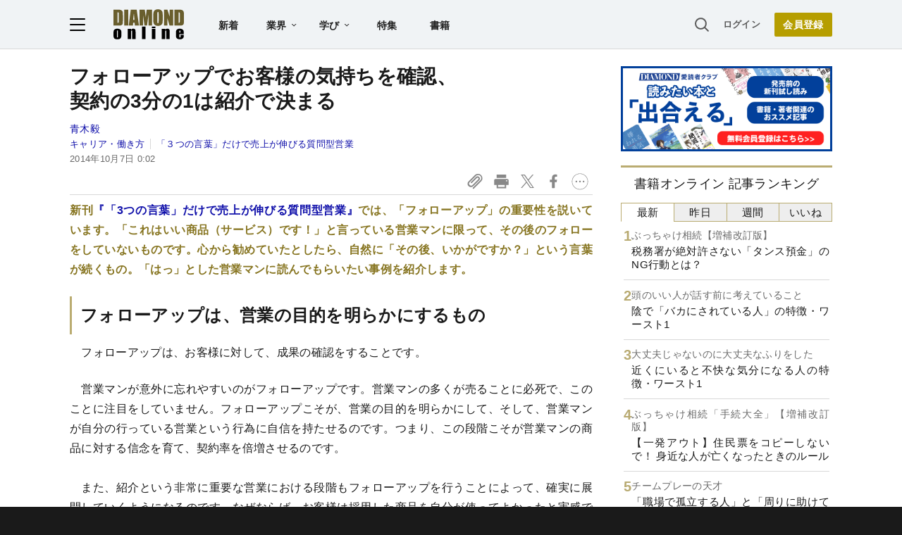

--- FILE ---
content_type: text/html; charset=utf-8
request_url: https://www.google.com/recaptcha/api2/aframe
body_size: 269
content:
<!DOCTYPE HTML><html><head><meta http-equiv="content-type" content="text/html; charset=UTF-8"></head><body><script nonce="qXhBzVEUrdLFUZ2UAEnyfg">/** Anti-fraud and anti-abuse applications only. See google.com/recaptcha */ try{var clients={'sodar':'https://pagead2.googlesyndication.com/pagead/sodar?'};window.addEventListener("message",function(a){try{if(a.source===window.parent){var b=JSON.parse(a.data);var c=clients[b['id']];if(c){var d=document.createElement('img');d.src=c+b['params']+'&rc='+(localStorage.getItem("rc::a")?sessionStorage.getItem("rc::b"):"");window.document.body.appendChild(d);sessionStorage.setItem("rc::e",parseInt(sessionStorage.getItem("rc::e")||0)+1);localStorage.setItem("rc::h",'1768656759143');}}}catch(b){}});window.parent.postMessage("_grecaptcha_ready", "*");}catch(b){}</script></body></html>

--- FILE ---
content_type: text/html; charset=utf-8
request_url: https://diamond.jp/list/static/load_content/ranking?data=sub-hourly_books5
body_size: 245
content:
<div class="list-box ranking">
  <a id="ranking-hourly/books-1" href="/articles/-/381628">
    <div class="item-text">
      <div class="sub category">ぶっちゃけ相続【増補改訂版】</div>
      <div class="item-title">税務署が絶対許さない「タンス預金」のNG行動とは？</div>
    </div>
  </a>
  <a id="ranking-hourly/books-2" href="/articles/-/381675">
    <div class="item-text">
      <div class="sub category">頭のいい人が話す前に考えていること</div>
      <div class="item-title">陰で「バカにされている人」の特徴・ワースト1</div>
    </div>
  </a>
  <a id="ranking-hourly/books-3" href="/articles/-/381728">
    <div class="item-text">
      <div class="sub category">大丈夫じゃないのに大丈夫なふりをした</div>
      <div class="item-title">近くにいると不快な気分になる人の特徴・ワースト1</div>
    </div>
  </a>
  <a id="ranking-hourly/books-4" href="/articles/-/381632">
    <div class="item-text">
      <div class="sub category">ぶっちゃけ相続「手続大全」【増補改訂版】</div>
      <div class="item-title">【一発アウト】住民票をコピーしないで！ 身近な人が亡くなったときのルール</div>
    </div>
  </a>
  <a id="ranking-hourly/books-5" href="/articles/-/381619">
    <div class="item-text">
      <div class="sub category">チームプレーの天才</div>
      <div class="item-title">「職場で孤立する人」と「周りに助けてもらえる人」の決定的な差とは？</div>
    </div>
  </a>
</div>


--- FILE ---
content_type: text/javascript;charset=utf-8
request_url: https://p1cluster.cxense.com/p1.js
body_size: 101
content:
cX.library.onP1('32gm3q8nrvl6e1rfnjrz5mahn6');


--- FILE ---
content_type: application/javascript
request_url: https://api.ipify.org/?format=jsonp&callback=getIP
body_size: -51
content:
getIP({"ip":"3.14.13.82"});

--- FILE ---
content_type: text/javascript;charset=utf-8
request_url: https://api.cxense.com/public/widget/data?json=%7B%22context%22%3A%7B%22referrer%22%3A%22%22%2C%22categories%22%3A%7B%22testgroup%22%3A%2288%22%7D%2C%22parameters%22%3A%5B%7B%22key%22%3A%22userState%22%2C%22value%22%3A%22anon%22%7D%2C%7B%22key%22%3A%22MEMBERSHIP_TYPE%22%2C%22value%22%3A%22NONE%22%7D%2C%7B%22key%22%3A%22IS_LASTPAGE%22%2C%22value%22%3A%22false%22%7D%2C%7B%22key%22%3A%22testgroup%22%2C%22value%22%3A%2288%22%7D%5D%2C%22autoRefresh%22%3Afalse%2C%22url%22%3A%22https%3A%2F%2Fdiamond.jp%2Farticles%2F-%2F60124%22%2C%22browserTimezone%22%3A%220%22%7D%2C%22widgetId%22%3A%2227442caf9f8af7136a57b1de8543856dcf424228%22%2C%22user%22%3A%7B%22ids%22%3A%7B%22usi%22%3A%22mkickf4zwm0q251v%22%7D%7D%2C%22prnd%22%3A%22mkickf4zd6hh7wch%22%7D&media=javascript&sid=null&widgetId=27442caf9f8af7136a57b1de8543856dcf424228&resizeToContentSize=true&useSecureUrls=true&usi=mkickf4zwm0q251v&rnd=604723626&prnd=mkickf4zd6hh7wch&tzo=0&callback=cXJsonpCB2
body_size: 7004
content:
/**/
cXJsonpCB2({"httpStatus":200,"response":{"items":[{"recs-articleid":"377401","author":"鈴木眞理","dominantthumbnail":"https://content-thumbnail.cxpublic.com/content/dominantthumbnail/0627bc2cee8d81a88bc8862481f7503eb6ee81fb.jpg?696b71fa","campaign":"1","testId":"7","id":"0627bc2cee8d81a88bc8862481f7503eb6ee81fb","dia-tieup":"false","collection":"記事過去3年","placement":"6","title":"そりゃ客が耳を傾けるわ...元キーエンスの営業があえて「未完成の提案」で商談するワケ","click_url":"https://api.cxense.com/public/widget/click/[base64]","url":"https://diamond.jp/articles/-/377401"},{"recs-articleid":"331478","author":"金沢景敏","dominantthumbnail":"https://content-thumbnail.cxpublic.com/content/dominantthumbnail/f18d1b38e78820aca53efc9a0442ed5066ddcdd4.jpg?696b7734","campaign":"1","testId":"7","id":"f18d1b38e78820aca53efc9a0442ed5066ddcdd4","dia-tieup":"false","collection":"記事過去3年","placement":"6","title":"職場にいる「能力は高いのに粗末にされる人」と「能力以上に大事にされる人」の決定的な差とは?","click_url":"https://api.cxense.com/public/widget/click/[base64]","url":"https://diamond.jp/articles/-/331478"},{"recs-articleid":"341327","author":"松尾紀子","dominantthumbnail":"https://content-thumbnail.cxpublic.com/content/dominantthumbnail/fa9763cab7d77a9395028875dde24367bd87c79e.jpg?696b69c6","campaign":"1","testId":"7","id":"fa9763cab7d77a9395028875dde24367bd87c79e","dia-tieup":"false","collection":"記事過去3年","placement":"6","title":"【コミュ症の人の特徴】「話が盛り上がらない」と周囲に言われる人のたった1つの特徴<元フジ女子アナが教える>","click_url":"https://api.cxense.com/public/widget/click/[base64]","url":"https://diamond.jp/articles/-/341327"},{"recs-articleid":"333325","author":"中島崇学","dominantthumbnail":"https://content-thumbnail.cxpublic.com/content/dominantthumbnail/de7435d76655f9258ac5a3d09a97f44195c31177.jpg?696b5d26","campaign":"1","testId":"7","id":"de7435d76655f9258ac5a3d09a97f44195c31177","dia-tieup":"false","collection":"記事過去3年","placement":"6","title":"【時間がない時】みんなが自然と動き出す空気に変わるベストなひと言","click_url":"https://api.cxense.com/public/widget/click/[base64]","url":"https://diamond.jp/articles/-/333325"},{"recs-articleid":"381093","author":"フォーティエンスコンサルティング株式会社 坂本 さやか、古川 尚史","dia-tieup":"true","collection":"タイアップ記事過去14日","title":"AI活用が進む中で、企業は人材をどう活かすべきか<PR>","url":"https://diamond.jp/articles/-/381093","publishtime":"2026-01-09T01:58:08.000Z","dominantthumbnail":"https://content-thumbnail.cxpublic.com/content/dominantthumbnail/7da975d5ecaf2f706f251ca8e1573c1322f7d481.jpg?6965b721","campaign":"undefined","testId":"7","id":"7da975d5ecaf2f706f251ca8e1573c1322f7d481","placement":"6","click_url":"https://api.cxense.com/public/widget/click/[base64]"},{"recs-articleid":"360033","author":"川原礼子","dominantthumbnail":"https://content-thumbnail.cxpublic.com/content/dominantthumbnail/a5f322fe3634618bf661a371c5ba17a9f519ccc7.jpg?696b6f61","campaign":"1","testId":"7","id":"a5f322fe3634618bf661a371c5ba17a9f519ccc7","dia-tieup":"false","collection":"記事過去3年","placement":"6","title":"「お忙しいところすみません」と言われたとき、無愛想な人は「はい」と答える。感じのいい人は何と答える?","click_url":"https://api.cxense.com/public/widget/click/[base64]","url":"https://diamond.jp/articles/-/360033"},{"recs-articleid":"320448","author":"川原礼子","dominantthumbnail":"https://content-thumbnail.cxpublic.com/content/dominantthumbnail/2e6d54e4cc3f230f63f601c05e3b8d546045f06e.jpg?696b720f","campaign":"1","testId":"7","id":"2e6d54e4cc3f230f63f601c05e3b8d546045f06e","dia-tieup":"false","collection":"記事過去3年","placement":"6","title":"「また今度ランチ行こうね」。小さな約束を守る人、守らない人の決定的な差とは?","click_url":"https://api.cxense.com/public/widget/click/[base64]","url":"https://diamond.jp/articles/-/320448"},{"recs-articleid":"378822","publishtime":"2026-01-08T07:59:44.000Z","dominantthumbnail":"https://content-thumbnail.cxpublic.com/content/dominantthumbnail/756968ebab2e25cb168a2a280569ee33399de981.jpg?695f653e","campaign":"undefined","testId":"7","id":"756968ebab2e25cb168a2a280569ee33399de981","dia-tieup":"true","placement":"6","collection":"タイアップ記事過去14日","title":"月額数十万円で【CVR150%、CTR250%を記録】<成功事例5社>有名タレント起用でターゲットに刺さる!ブランド認知を一気に跳ね上げる方法とは?","click_url":"https://api.cxense.com/public/widget/click/[base64]","url":"https://diamond.jp/articles/-/378822"}],"template":"<!--%\nvar items = data.response.items;\nfor (var i = 0; i < items.length; i++) {\n\tvar item = items[i];\n\tvar itemImage = item.dominantthumbnail || '';\n\tvar subtext = item.author || '';\n\tvar prid = '';\n\tif (item['dia-tieup'] === 'true') {\n\t\tsubtext = 'PR';\n\t\tprid = 'cx-recommend-pr' + i;\n\t} else {\n\t\tprid = 'cx-recommend-' + i;\n\t}\n%-->\n<a id=\"{{prid}}\" class=\"g-click-ad\" href=\"{{item.url}}\">\n\t<div class=\"item-text\">\n\t\t<div class=\"item-title\">{{item.title}}</div>\n\t\t<div class=\"sub\">{{subtext}}</div>\n\t</div>\n\t<div class=\"img-wrap\"><img width=\"120\" height=\"63\" src=\"{{itemImage}}\" alt=\"{{item.title}}\" loading=\"lazy\"></div>\n</a>\n<!--%\n}\n%-->\n","style":"","prnd":"mkickf4zd6hh7wch"}})

--- FILE ---
content_type: text/javascript;charset=utf-8
request_url: https://id.cxense.com/public/user/id?json=%7B%22identities%22%3A%5B%7B%22type%22%3A%22ckp%22%2C%22id%22%3A%22mkickf4zwm0q251v%22%7D%2C%7B%22type%22%3A%22lst%22%2C%22id%22%3A%2232gm3q8nrvl6e1rfnjrz5mahn6%22%7D%2C%7B%22type%22%3A%22cst%22%2C%22id%22%3A%2232gm3q8nrvl6e1rfnjrz5mahn6%22%7D%5D%7D&callback=cXJsonpCB3
body_size: 189
content:
/**/
cXJsonpCB3({"httpStatus":200,"response":{"userId":"cx:1eo3o5ff0rr3w16q7p7i89frly:z12upsgnsiux","newUser":true}})